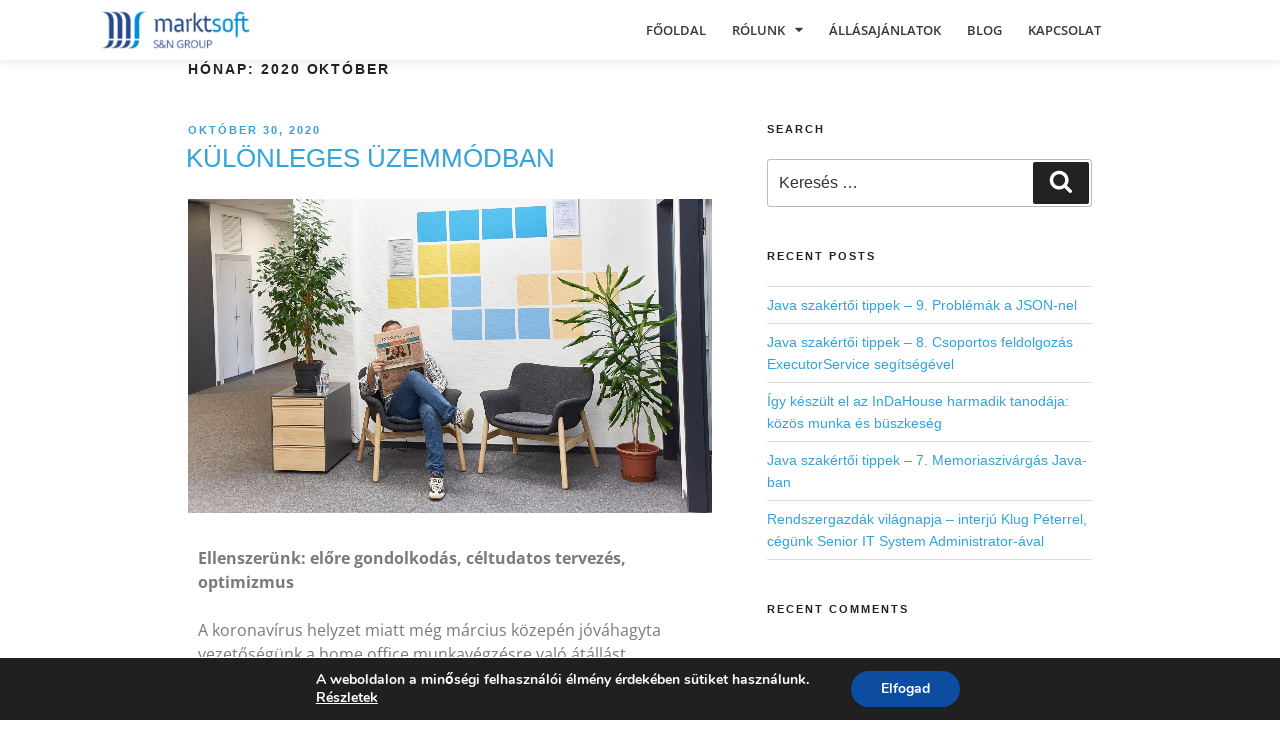

--- FILE ---
content_type: text/html; charset=utf-8
request_url: https://www.google.com/recaptcha/api2/anchor?ar=1&k=6Lcja4IUAAAAAA5Wzuw-d7RG_hWInLaqwElesGKq&co=aHR0cHM6Ly9tYXJrdHNvZnQuaHU6NDQz&hl=en&type=v2_checkbox&v=9TiwnJFHeuIw_s0wSd3fiKfN&theme=light&size=normal&anchor-ms=20000&execute-ms=30000&cb=uoohtbsmloyz
body_size: 48571
content:
<!DOCTYPE HTML><html dir="ltr" lang="en"><head><meta http-equiv="Content-Type" content="text/html; charset=UTF-8">
<meta http-equiv="X-UA-Compatible" content="IE=edge">
<title>reCAPTCHA</title>
<style type="text/css">
/* cyrillic-ext */
@font-face {
  font-family: 'Roboto';
  font-style: normal;
  font-weight: 400;
  font-stretch: 100%;
  src: url(//fonts.gstatic.com/s/roboto/v48/KFO7CnqEu92Fr1ME7kSn66aGLdTylUAMa3GUBHMdazTgWw.woff2) format('woff2');
  unicode-range: U+0460-052F, U+1C80-1C8A, U+20B4, U+2DE0-2DFF, U+A640-A69F, U+FE2E-FE2F;
}
/* cyrillic */
@font-face {
  font-family: 'Roboto';
  font-style: normal;
  font-weight: 400;
  font-stretch: 100%;
  src: url(//fonts.gstatic.com/s/roboto/v48/KFO7CnqEu92Fr1ME7kSn66aGLdTylUAMa3iUBHMdazTgWw.woff2) format('woff2');
  unicode-range: U+0301, U+0400-045F, U+0490-0491, U+04B0-04B1, U+2116;
}
/* greek-ext */
@font-face {
  font-family: 'Roboto';
  font-style: normal;
  font-weight: 400;
  font-stretch: 100%;
  src: url(//fonts.gstatic.com/s/roboto/v48/KFO7CnqEu92Fr1ME7kSn66aGLdTylUAMa3CUBHMdazTgWw.woff2) format('woff2');
  unicode-range: U+1F00-1FFF;
}
/* greek */
@font-face {
  font-family: 'Roboto';
  font-style: normal;
  font-weight: 400;
  font-stretch: 100%;
  src: url(//fonts.gstatic.com/s/roboto/v48/KFO7CnqEu92Fr1ME7kSn66aGLdTylUAMa3-UBHMdazTgWw.woff2) format('woff2');
  unicode-range: U+0370-0377, U+037A-037F, U+0384-038A, U+038C, U+038E-03A1, U+03A3-03FF;
}
/* math */
@font-face {
  font-family: 'Roboto';
  font-style: normal;
  font-weight: 400;
  font-stretch: 100%;
  src: url(//fonts.gstatic.com/s/roboto/v48/KFO7CnqEu92Fr1ME7kSn66aGLdTylUAMawCUBHMdazTgWw.woff2) format('woff2');
  unicode-range: U+0302-0303, U+0305, U+0307-0308, U+0310, U+0312, U+0315, U+031A, U+0326-0327, U+032C, U+032F-0330, U+0332-0333, U+0338, U+033A, U+0346, U+034D, U+0391-03A1, U+03A3-03A9, U+03B1-03C9, U+03D1, U+03D5-03D6, U+03F0-03F1, U+03F4-03F5, U+2016-2017, U+2034-2038, U+203C, U+2040, U+2043, U+2047, U+2050, U+2057, U+205F, U+2070-2071, U+2074-208E, U+2090-209C, U+20D0-20DC, U+20E1, U+20E5-20EF, U+2100-2112, U+2114-2115, U+2117-2121, U+2123-214F, U+2190, U+2192, U+2194-21AE, U+21B0-21E5, U+21F1-21F2, U+21F4-2211, U+2213-2214, U+2216-22FF, U+2308-230B, U+2310, U+2319, U+231C-2321, U+2336-237A, U+237C, U+2395, U+239B-23B7, U+23D0, U+23DC-23E1, U+2474-2475, U+25AF, U+25B3, U+25B7, U+25BD, U+25C1, U+25CA, U+25CC, U+25FB, U+266D-266F, U+27C0-27FF, U+2900-2AFF, U+2B0E-2B11, U+2B30-2B4C, U+2BFE, U+3030, U+FF5B, U+FF5D, U+1D400-1D7FF, U+1EE00-1EEFF;
}
/* symbols */
@font-face {
  font-family: 'Roboto';
  font-style: normal;
  font-weight: 400;
  font-stretch: 100%;
  src: url(//fonts.gstatic.com/s/roboto/v48/KFO7CnqEu92Fr1ME7kSn66aGLdTylUAMaxKUBHMdazTgWw.woff2) format('woff2');
  unicode-range: U+0001-000C, U+000E-001F, U+007F-009F, U+20DD-20E0, U+20E2-20E4, U+2150-218F, U+2190, U+2192, U+2194-2199, U+21AF, U+21E6-21F0, U+21F3, U+2218-2219, U+2299, U+22C4-22C6, U+2300-243F, U+2440-244A, U+2460-24FF, U+25A0-27BF, U+2800-28FF, U+2921-2922, U+2981, U+29BF, U+29EB, U+2B00-2BFF, U+4DC0-4DFF, U+FFF9-FFFB, U+10140-1018E, U+10190-1019C, U+101A0, U+101D0-101FD, U+102E0-102FB, U+10E60-10E7E, U+1D2C0-1D2D3, U+1D2E0-1D37F, U+1F000-1F0FF, U+1F100-1F1AD, U+1F1E6-1F1FF, U+1F30D-1F30F, U+1F315, U+1F31C, U+1F31E, U+1F320-1F32C, U+1F336, U+1F378, U+1F37D, U+1F382, U+1F393-1F39F, U+1F3A7-1F3A8, U+1F3AC-1F3AF, U+1F3C2, U+1F3C4-1F3C6, U+1F3CA-1F3CE, U+1F3D4-1F3E0, U+1F3ED, U+1F3F1-1F3F3, U+1F3F5-1F3F7, U+1F408, U+1F415, U+1F41F, U+1F426, U+1F43F, U+1F441-1F442, U+1F444, U+1F446-1F449, U+1F44C-1F44E, U+1F453, U+1F46A, U+1F47D, U+1F4A3, U+1F4B0, U+1F4B3, U+1F4B9, U+1F4BB, U+1F4BF, U+1F4C8-1F4CB, U+1F4D6, U+1F4DA, U+1F4DF, U+1F4E3-1F4E6, U+1F4EA-1F4ED, U+1F4F7, U+1F4F9-1F4FB, U+1F4FD-1F4FE, U+1F503, U+1F507-1F50B, U+1F50D, U+1F512-1F513, U+1F53E-1F54A, U+1F54F-1F5FA, U+1F610, U+1F650-1F67F, U+1F687, U+1F68D, U+1F691, U+1F694, U+1F698, U+1F6AD, U+1F6B2, U+1F6B9-1F6BA, U+1F6BC, U+1F6C6-1F6CF, U+1F6D3-1F6D7, U+1F6E0-1F6EA, U+1F6F0-1F6F3, U+1F6F7-1F6FC, U+1F700-1F7FF, U+1F800-1F80B, U+1F810-1F847, U+1F850-1F859, U+1F860-1F887, U+1F890-1F8AD, U+1F8B0-1F8BB, U+1F8C0-1F8C1, U+1F900-1F90B, U+1F93B, U+1F946, U+1F984, U+1F996, U+1F9E9, U+1FA00-1FA6F, U+1FA70-1FA7C, U+1FA80-1FA89, U+1FA8F-1FAC6, U+1FACE-1FADC, U+1FADF-1FAE9, U+1FAF0-1FAF8, U+1FB00-1FBFF;
}
/* vietnamese */
@font-face {
  font-family: 'Roboto';
  font-style: normal;
  font-weight: 400;
  font-stretch: 100%;
  src: url(//fonts.gstatic.com/s/roboto/v48/KFO7CnqEu92Fr1ME7kSn66aGLdTylUAMa3OUBHMdazTgWw.woff2) format('woff2');
  unicode-range: U+0102-0103, U+0110-0111, U+0128-0129, U+0168-0169, U+01A0-01A1, U+01AF-01B0, U+0300-0301, U+0303-0304, U+0308-0309, U+0323, U+0329, U+1EA0-1EF9, U+20AB;
}
/* latin-ext */
@font-face {
  font-family: 'Roboto';
  font-style: normal;
  font-weight: 400;
  font-stretch: 100%;
  src: url(//fonts.gstatic.com/s/roboto/v48/KFO7CnqEu92Fr1ME7kSn66aGLdTylUAMa3KUBHMdazTgWw.woff2) format('woff2');
  unicode-range: U+0100-02BA, U+02BD-02C5, U+02C7-02CC, U+02CE-02D7, U+02DD-02FF, U+0304, U+0308, U+0329, U+1D00-1DBF, U+1E00-1E9F, U+1EF2-1EFF, U+2020, U+20A0-20AB, U+20AD-20C0, U+2113, U+2C60-2C7F, U+A720-A7FF;
}
/* latin */
@font-face {
  font-family: 'Roboto';
  font-style: normal;
  font-weight: 400;
  font-stretch: 100%;
  src: url(//fonts.gstatic.com/s/roboto/v48/KFO7CnqEu92Fr1ME7kSn66aGLdTylUAMa3yUBHMdazQ.woff2) format('woff2');
  unicode-range: U+0000-00FF, U+0131, U+0152-0153, U+02BB-02BC, U+02C6, U+02DA, U+02DC, U+0304, U+0308, U+0329, U+2000-206F, U+20AC, U+2122, U+2191, U+2193, U+2212, U+2215, U+FEFF, U+FFFD;
}
/* cyrillic-ext */
@font-face {
  font-family: 'Roboto';
  font-style: normal;
  font-weight: 500;
  font-stretch: 100%;
  src: url(//fonts.gstatic.com/s/roboto/v48/KFO7CnqEu92Fr1ME7kSn66aGLdTylUAMa3GUBHMdazTgWw.woff2) format('woff2');
  unicode-range: U+0460-052F, U+1C80-1C8A, U+20B4, U+2DE0-2DFF, U+A640-A69F, U+FE2E-FE2F;
}
/* cyrillic */
@font-face {
  font-family: 'Roboto';
  font-style: normal;
  font-weight: 500;
  font-stretch: 100%;
  src: url(//fonts.gstatic.com/s/roboto/v48/KFO7CnqEu92Fr1ME7kSn66aGLdTylUAMa3iUBHMdazTgWw.woff2) format('woff2');
  unicode-range: U+0301, U+0400-045F, U+0490-0491, U+04B0-04B1, U+2116;
}
/* greek-ext */
@font-face {
  font-family: 'Roboto';
  font-style: normal;
  font-weight: 500;
  font-stretch: 100%;
  src: url(//fonts.gstatic.com/s/roboto/v48/KFO7CnqEu92Fr1ME7kSn66aGLdTylUAMa3CUBHMdazTgWw.woff2) format('woff2');
  unicode-range: U+1F00-1FFF;
}
/* greek */
@font-face {
  font-family: 'Roboto';
  font-style: normal;
  font-weight: 500;
  font-stretch: 100%;
  src: url(//fonts.gstatic.com/s/roboto/v48/KFO7CnqEu92Fr1ME7kSn66aGLdTylUAMa3-UBHMdazTgWw.woff2) format('woff2');
  unicode-range: U+0370-0377, U+037A-037F, U+0384-038A, U+038C, U+038E-03A1, U+03A3-03FF;
}
/* math */
@font-face {
  font-family: 'Roboto';
  font-style: normal;
  font-weight: 500;
  font-stretch: 100%;
  src: url(//fonts.gstatic.com/s/roboto/v48/KFO7CnqEu92Fr1ME7kSn66aGLdTylUAMawCUBHMdazTgWw.woff2) format('woff2');
  unicode-range: U+0302-0303, U+0305, U+0307-0308, U+0310, U+0312, U+0315, U+031A, U+0326-0327, U+032C, U+032F-0330, U+0332-0333, U+0338, U+033A, U+0346, U+034D, U+0391-03A1, U+03A3-03A9, U+03B1-03C9, U+03D1, U+03D5-03D6, U+03F0-03F1, U+03F4-03F5, U+2016-2017, U+2034-2038, U+203C, U+2040, U+2043, U+2047, U+2050, U+2057, U+205F, U+2070-2071, U+2074-208E, U+2090-209C, U+20D0-20DC, U+20E1, U+20E5-20EF, U+2100-2112, U+2114-2115, U+2117-2121, U+2123-214F, U+2190, U+2192, U+2194-21AE, U+21B0-21E5, U+21F1-21F2, U+21F4-2211, U+2213-2214, U+2216-22FF, U+2308-230B, U+2310, U+2319, U+231C-2321, U+2336-237A, U+237C, U+2395, U+239B-23B7, U+23D0, U+23DC-23E1, U+2474-2475, U+25AF, U+25B3, U+25B7, U+25BD, U+25C1, U+25CA, U+25CC, U+25FB, U+266D-266F, U+27C0-27FF, U+2900-2AFF, U+2B0E-2B11, U+2B30-2B4C, U+2BFE, U+3030, U+FF5B, U+FF5D, U+1D400-1D7FF, U+1EE00-1EEFF;
}
/* symbols */
@font-face {
  font-family: 'Roboto';
  font-style: normal;
  font-weight: 500;
  font-stretch: 100%;
  src: url(//fonts.gstatic.com/s/roboto/v48/KFO7CnqEu92Fr1ME7kSn66aGLdTylUAMaxKUBHMdazTgWw.woff2) format('woff2');
  unicode-range: U+0001-000C, U+000E-001F, U+007F-009F, U+20DD-20E0, U+20E2-20E4, U+2150-218F, U+2190, U+2192, U+2194-2199, U+21AF, U+21E6-21F0, U+21F3, U+2218-2219, U+2299, U+22C4-22C6, U+2300-243F, U+2440-244A, U+2460-24FF, U+25A0-27BF, U+2800-28FF, U+2921-2922, U+2981, U+29BF, U+29EB, U+2B00-2BFF, U+4DC0-4DFF, U+FFF9-FFFB, U+10140-1018E, U+10190-1019C, U+101A0, U+101D0-101FD, U+102E0-102FB, U+10E60-10E7E, U+1D2C0-1D2D3, U+1D2E0-1D37F, U+1F000-1F0FF, U+1F100-1F1AD, U+1F1E6-1F1FF, U+1F30D-1F30F, U+1F315, U+1F31C, U+1F31E, U+1F320-1F32C, U+1F336, U+1F378, U+1F37D, U+1F382, U+1F393-1F39F, U+1F3A7-1F3A8, U+1F3AC-1F3AF, U+1F3C2, U+1F3C4-1F3C6, U+1F3CA-1F3CE, U+1F3D4-1F3E0, U+1F3ED, U+1F3F1-1F3F3, U+1F3F5-1F3F7, U+1F408, U+1F415, U+1F41F, U+1F426, U+1F43F, U+1F441-1F442, U+1F444, U+1F446-1F449, U+1F44C-1F44E, U+1F453, U+1F46A, U+1F47D, U+1F4A3, U+1F4B0, U+1F4B3, U+1F4B9, U+1F4BB, U+1F4BF, U+1F4C8-1F4CB, U+1F4D6, U+1F4DA, U+1F4DF, U+1F4E3-1F4E6, U+1F4EA-1F4ED, U+1F4F7, U+1F4F9-1F4FB, U+1F4FD-1F4FE, U+1F503, U+1F507-1F50B, U+1F50D, U+1F512-1F513, U+1F53E-1F54A, U+1F54F-1F5FA, U+1F610, U+1F650-1F67F, U+1F687, U+1F68D, U+1F691, U+1F694, U+1F698, U+1F6AD, U+1F6B2, U+1F6B9-1F6BA, U+1F6BC, U+1F6C6-1F6CF, U+1F6D3-1F6D7, U+1F6E0-1F6EA, U+1F6F0-1F6F3, U+1F6F7-1F6FC, U+1F700-1F7FF, U+1F800-1F80B, U+1F810-1F847, U+1F850-1F859, U+1F860-1F887, U+1F890-1F8AD, U+1F8B0-1F8BB, U+1F8C0-1F8C1, U+1F900-1F90B, U+1F93B, U+1F946, U+1F984, U+1F996, U+1F9E9, U+1FA00-1FA6F, U+1FA70-1FA7C, U+1FA80-1FA89, U+1FA8F-1FAC6, U+1FACE-1FADC, U+1FADF-1FAE9, U+1FAF0-1FAF8, U+1FB00-1FBFF;
}
/* vietnamese */
@font-face {
  font-family: 'Roboto';
  font-style: normal;
  font-weight: 500;
  font-stretch: 100%;
  src: url(//fonts.gstatic.com/s/roboto/v48/KFO7CnqEu92Fr1ME7kSn66aGLdTylUAMa3OUBHMdazTgWw.woff2) format('woff2');
  unicode-range: U+0102-0103, U+0110-0111, U+0128-0129, U+0168-0169, U+01A0-01A1, U+01AF-01B0, U+0300-0301, U+0303-0304, U+0308-0309, U+0323, U+0329, U+1EA0-1EF9, U+20AB;
}
/* latin-ext */
@font-face {
  font-family: 'Roboto';
  font-style: normal;
  font-weight: 500;
  font-stretch: 100%;
  src: url(//fonts.gstatic.com/s/roboto/v48/KFO7CnqEu92Fr1ME7kSn66aGLdTylUAMa3KUBHMdazTgWw.woff2) format('woff2');
  unicode-range: U+0100-02BA, U+02BD-02C5, U+02C7-02CC, U+02CE-02D7, U+02DD-02FF, U+0304, U+0308, U+0329, U+1D00-1DBF, U+1E00-1E9F, U+1EF2-1EFF, U+2020, U+20A0-20AB, U+20AD-20C0, U+2113, U+2C60-2C7F, U+A720-A7FF;
}
/* latin */
@font-face {
  font-family: 'Roboto';
  font-style: normal;
  font-weight: 500;
  font-stretch: 100%;
  src: url(//fonts.gstatic.com/s/roboto/v48/KFO7CnqEu92Fr1ME7kSn66aGLdTylUAMa3yUBHMdazQ.woff2) format('woff2');
  unicode-range: U+0000-00FF, U+0131, U+0152-0153, U+02BB-02BC, U+02C6, U+02DA, U+02DC, U+0304, U+0308, U+0329, U+2000-206F, U+20AC, U+2122, U+2191, U+2193, U+2212, U+2215, U+FEFF, U+FFFD;
}
/* cyrillic-ext */
@font-face {
  font-family: 'Roboto';
  font-style: normal;
  font-weight: 900;
  font-stretch: 100%;
  src: url(//fonts.gstatic.com/s/roboto/v48/KFO7CnqEu92Fr1ME7kSn66aGLdTylUAMa3GUBHMdazTgWw.woff2) format('woff2');
  unicode-range: U+0460-052F, U+1C80-1C8A, U+20B4, U+2DE0-2DFF, U+A640-A69F, U+FE2E-FE2F;
}
/* cyrillic */
@font-face {
  font-family: 'Roboto';
  font-style: normal;
  font-weight: 900;
  font-stretch: 100%;
  src: url(//fonts.gstatic.com/s/roboto/v48/KFO7CnqEu92Fr1ME7kSn66aGLdTylUAMa3iUBHMdazTgWw.woff2) format('woff2');
  unicode-range: U+0301, U+0400-045F, U+0490-0491, U+04B0-04B1, U+2116;
}
/* greek-ext */
@font-face {
  font-family: 'Roboto';
  font-style: normal;
  font-weight: 900;
  font-stretch: 100%;
  src: url(//fonts.gstatic.com/s/roboto/v48/KFO7CnqEu92Fr1ME7kSn66aGLdTylUAMa3CUBHMdazTgWw.woff2) format('woff2');
  unicode-range: U+1F00-1FFF;
}
/* greek */
@font-face {
  font-family: 'Roboto';
  font-style: normal;
  font-weight: 900;
  font-stretch: 100%;
  src: url(//fonts.gstatic.com/s/roboto/v48/KFO7CnqEu92Fr1ME7kSn66aGLdTylUAMa3-UBHMdazTgWw.woff2) format('woff2');
  unicode-range: U+0370-0377, U+037A-037F, U+0384-038A, U+038C, U+038E-03A1, U+03A3-03FF;
}
/* math */
@font-face {
  font-family: 'Roboto';
  font-style: normal;
  font-weight: 900;
  font-stretch: 100%;
  src: url(//fonts.gstatic.com/s/roboto/v48/KFO7CnqEu92Fr1ME7kSn66aGLdTylUAMawCUBHMdazTgWw.woff2) format('woff2');
  unicode-range: U+0302-0303, U+0305, U+0307-0308, U+0310, U+0312, U+0315, U+031A, U+0326-0327, U+032C, U+032F-0330, U+0332-0333, U+0338, U+033A, U+0346, U+034D, U+0391-03A1, U+03A3-03A9, U+03B1-03C9, U+03D1, U+03D5-03D6, U+03F0-03F1, U+03F4-03F5, U+2016-2017, U+2034-2038, U+203C, U+2040, U+2043, U+2047, U+2050, U+2057, U+205F, U+2070-2071, U+2074-208E, U+2090-209C, U+20D0-20DC, U+20E1, U+20E5-20EF, U+2100-2112, U+2114-2115, U+2117-2121, U+2123-214F, U+2190, U+2192, U+2194-21AE, U+21B0-21E5, U+21F1-21F2, U+21F4-2211, U+2213-2214, U+2216-22FF, U+2308-230B, U+2310, U+2319, U+231C-2321, U+2336-237A, U+237C, U+2395, U+239B-23B7, U+23D0, U+23DC-23E1, U+2474-2475, U+25AF, U+25B3, U+25B7, U+25BD, U+25C1, U+25CA, U+25CC, U+25FB, U+266D-266F, U+27C0-27FF, U+2900-2AFF, U+2B0E-2B11, U+2B30-2B4C, U+2BFE, U+3030, U+FF5B, U+FF5D, U+1D400-1D7FF, U+1EE00-1EEFF;
}
/* symbols */
@font-face {
  font-family: 'Roboto';
  font-style: normal;
  font-weight: 900;
  font-stretch: 100%;
  src: url(//fonts.gstatic.com/s/roboto/v48/KFO7CnqEu92Fr1ME7kSn66aGLdTylUAMaxKUBHMdazTgWw.woff2) format('woff2');
  unicode-range: U+0001-000C, U+000E-001F, U+007F-009F, U+20DD-20E0, U+20E2-20E4, U+2150-218F, U+2190, U+2192, U+2194-2199, U+21AF, U+21E6-21F0, U+21F3, U+2218-2219, U+2299, U+22C4-22C6, U+2300-243F, U+2440-244A, U+2460-24FF, U+25A0-27BF, U+2800-28FF, U+2921-2922, U+2981, U+29BF, U+29EB, U+2B00-2BFF, U+4DC0-4DFF, U+FFF9-FFFB, U+10140-1018E, U+10190-1019C, U+101A0, U+101D0-101FD, U+102E0-102FB, U+10E60-10E7E, U+1D2C0-1D2D3, U+1D2E0-1D37F, U+1F000-1F0FF, U+1F100-1F1AD, U+1F1E6-1F1FF, U+1F30D-1F30F, U+1F315, U+1F31C, U+1F31E, U+1F320-1F32C, U+1F336, U+1F378, U+1F37D, U+1F382, U+1F393-1F39F, U+1F3A7-1F3A8, U+1F3AC-1F3AF, U+1F3C2, U+1F3C4-1F3C6, U+1F3CA-1F3CE, U+1F3D4-1F3E0, U+1F3ED, U+1F3F1-1F3F3, U+1F3F5-1F3F7, U+1F408, U+1F415, U+1F41F, U+1F426, U+1F43F, U+1F441-1F442, U+1F444, U+1F446-1F449, U+1F44C-1F44E, U+1F453, U+1F46A, U+1F47D, U+1F4A3, U+1F4B0, U+1F4B3, U+1F4B9, U+1F4BB, U+1F4BF, U+1F4C8-1F4CB, U+1F4D6, U+1F4DA, U+1F4DF, U+1F4E3-1F4E6, U+1F4EA-1F4ED, U+1F4F7, U+1F4F9-1F4FB, U+1F4FD-1F4FE, U+1F503, U+1F507-1F50B, U+1F50D, U+1F512-1F513, U+1F53E-1F54A, U+1F54F-1F5FA, U+1F610, U+1F650-1F67F, U+1F687, U+1F68D, U+1F691, U+1F694, U+1F698, U+1F6AD, U+1F6B2, U+1F6B9-1F6BA, U+1F6BC, U+1F6C6-1F6CF, U+1F6D3-1F6D7, U+1F6E0-1F6EA, U+1F6F0-1F6F3, U+1F6F7-1F6FC, U+1F700-1F7FF, U+1F800-1F80B, U+1F810-1F847, U+1F850-1F859, U+1F860-1F887, U+1F890-1F8AD, U+1F8B0-1F8BB, U+1F8C0-1F8C1, U+1F900-1F90B, U+1F93B, U+1F946, U+1F984, U+1F996, U+1F9E9, U+1FA00-1FA6F, U+1FA70-1FA7C, U+1FA80-1FA89, U+1FA8F-1FAC6, U+1FACE-1FADC, U+1FADF-1FAE9, U+1FAF0-1FAF8, U+1FB00-1FBFF;
}
/* vietnamese */
@font-face {
  font-family: 'Roboto';
  font-style: normal;
  font-weight: 900;
  font-stretch: 100%;
  src: url(//fonts.gstatic.com/s/roboto/v48/KFO7CnqEu92Fr1ME7kSn66aGLdTylUAMa3OUBHMdazTgWw.woff2) format('woff2');
  unicode-range: U+0102-0103, U+0110-0111, U+0128-0129, U+0168-0169, U+01A0-01A1, U+01AF-01B0, U+0300-0301, U+0303-0304, U+0308-0309, U+0323, U+0329, U+1EA0-1EF9, U+20AB;
}
/* latin-ext */
@font-face {
  font-family: 'Roboto';
  font-style: normal;
  font-weight: 900;
  font-stretch: 100%;
  src: url(//fonts.gstatic.com/s/roboto/v48/KFO7CnqEu92Fr1ME7kSn66aGLdTylUAMa3KUBHMdazTgWw.woff2) format('woff2');
  unicode-range: U+0100-02BA, U+02BD-02C5, U+02C7-02CC, U+02CE-02D7, U+02DD-02FF, U+0304, U+0308, U+0329, U+1D00-1DBF, U+1E00-1E9F, U+1EF2-1EFF, U+2020, U+20A0-20AB, U+20AD-20C0, U+2113, U+2C60-2C7F, U+A720-A7FF;
}
/* latin */
@font-face {
  font-family: 'Roboto';
  font-style: normal;
  font-weight: 900;
  font-stretch: 100%;
  src: url(//fonts.gstatic.com/s/roboto/v48/KFO7CnqEu92Fr1ME7kSn66aGLdTylUAMa3yUBHMdazQ.woff2) format('woff2');
  unicode-range: U+0000-00FF, U+0131, U+0152-0153, U+02BB-02BC, U+02C6, U+02DA, U+02DC, U+0304, U+0308, U+0329, U+2000-206F, U+20AC, U+2122, U+2191, U+2193, U+2212, U+2215, U+FEFF, U+FFFD;
}

</style>
<link rel="stylesheet" type="text/css" href="https://www.gstatic.com/recaptcha/releases/9TiwnJFHeuIw_s0wSd3fiKfN/styles__ltr.css">
<script nonce="I5hxVMmdQHjCXL0jvGD0aQ" type="text/javascript">window['__recaptcha_api'] = 'https://www.google.com/recaptcha/api2/';</script>
<script type="text/javascript" src="https://www.gstatic.com/recaptcha/releases/9TiwnJFHeuIw_s0wSd3fiKfN/recaptcha__en.js" nonce="I5hxVMmdQHjCXL0jvGD0aQ">
      
    </script></head>
<body><div id="rc-anchor-alert" class="rc-anchor-alert"></div>
<input type="hidden" id="recaptcha-token" value="[base64]">
<script type="text/javascript" nonce="I5hxVMmdQHjCXL0jvGD0aQ">
      recaptcha.anchor.Main.init("[\x22ainput\x22,[\x22bgdata\x22,\x22\x22,\[base64]/[base64]/[base64]/[base64]/[base64]/[base64]/[base64]/[base64]/[base64]/[base64]\\u003d\x22,\[base64]\\u003d\\u003d\x22,\x22wpbDnsK7wpXDksKAwrXCl11INxzClsOufcKmAEl3woJawr/ChMKZw7jDmSzCksK6woPDhwtrO1MBFFLCoUPDu8OIw51swrofE8KdwoPCmcOAw4sqw4FBw448woZkwqxcC8OgCMKHJ8OOXcKiw6MrHMO1asOLwq3DrzzCjMOZBXDCscOgw793wptuYUlMXRrDvHtDwr3CncOSdVc/wpfCkBfDmjwdTsKLQ09RWCUQEsKqZUdcPsOFIMOQWlzDj8OxQ2HDmMK9wq5NdXDCl8K8wrjDknXDt23DhlxOw7fCk8KAMsOKY8KyYU3DoMORfsOHwpDCpgrCqRNuwqLCvsKhw4XChWPDvj3DhsOQHsKcBUJKJ8KPw4XDu8KOwoU5w7jDocOidsOhw7Bwwow8Wz/DhcKgw7whXxBHwoJSDgjCqy7CrC3ChBlfw7oNXsKKwrPDohp1wrF0OVzDlTrCl8KGN1Fzw4E3VMKhwqUkRMKRw6goB13CjErDvBBHwo3DqMKow4oYw4d9EAXDrMOTw6XDiRM4wqrCuj/DkcORMGdSw5ZlMsOAw6VJFMOCYsKRRsKvwo/CqcK5wr0CPsKQw7sHGQXCmxgnJHvDjhdVa8KnNMOyNhIlw4hXwoPDhMOBS8OXw4LDjcOEYMO/b8O8ZsKBwqnDmE3DsgYNYRE8wpvCt8KhNcKvw7bCr8K3Nm0fVVNGAMOYQ23DmMOuJFnCt3QnUsKswqjDqMO5w5pRdcKDJ8KCwoUtw4gjaw3CjsO2w57CiMKybz4yw7Q2w5DClMKgcsKqM8ORccKLHMKvM3YxwrstVXMTFj7Cs3hlw5zDow1Vwq9nFSZ6Z8OQGMKEwow/GcK8BTUjwrsJVcO1w40heMO1w5l0w7s0CBDDk8O+w7JDG8Kkw7p8U8OJSxjCt1XCqlLCsBrCjgrCgTtrQcOXbcOow7Q9ORg0JMKkwrjCkgwrU8KQw6V0DcKOHcOFwp4Swoc9wqQ6w4fDt0TCgsOteMKCMsOcBi/DksK7wqRdDnzDg35bw7dUw4LDmWEBw6IEa1VOT0PClyAtP8KTJMKYw5JqQ8Opw7/CgMOIwow5IwbClcKCw4rDncKLc8K4CwJwLmMRwpAZw7ccw6ViwrzCujXCvMKfw488wqZ0O8OpKw3Cjh1MwrrCiMOswo3CgRTCp0UQS8KNYMKMGsOJd8KROE/CngcOEys+W3bDjhtTwozCjsOkeMK5w6oAQMO8NsKpKMKNTlhXUSRPBD/DsHICwr5pw6vDiGFqf8Kdw63DpcOBJMKcw4xBOE8XOcOpwoHChBrDsQrClMOmQU1Rwqojwoh3ecKXTi7ChsOow7DCgSXCnVRkw4fDqVfDlSrCpBtRwr/DucO2wrkIw4YhecKGD17Cq8KOIcOFwo3Dpzckwp/[base64]/MkR+w60fwqEKYcOxGhwcZ8K6I3zCkGANUsOuw4s0w5TCmsOrU8KgwrHDs8K9wrcVNRHCm8KawrbCkn/CkF4+wqEuw6JXw7zDq1rCisOtMcKzw6QyUMKBXcKSwp9QBcOww4Ztw4vDv8KKw4TCiijCj3RAeMO8wrFqGzvCusKvJsKIRsOMeTk4LlHCm8O5bgY1SsOKZMOlw6hXMVzDhnUjOmFvwqB/w6wFacKSV8Ozw5vDsgrCh0Iudk7DhC3DisK0IcOreVg/w6EpcxHCjFJswq0ow7vCrcKcNUnClW3DvcKAVcKeMsK1w7ozR8KLe8KNKhDDlCV3csOVwpHCnHElw6XDsMKJVMKuCsOfQktTwoppw7NtwpQ1CjFYc1LCp3fCosO6Uzw4w4/DqcKzw7PCmjMJw5dowpfCswrDqy9TwpzCssOdVcOXOsKYwodaM8KJw44IwrnCicO1XF4/JsO/FMKzw4HDg14Fw4pjw6vClkTChntoVcOtw5RhwoIhRQDCp8OCWFnCoiRvZ8KFCU/Dq37CuVnDkwVQFMKSKcOvw5vDvMKjw5/DjsOwQcKJw43CukHDnCPDsnZLwp5LwpN6wphtfsK6w7XDg8KSI8KUw7rDmSbDlsKSVsOjwrLCgsOxw4LCpsOHw6dywr52w4U9bjXCnSrDsHEWXcKhDsKZR8KDw6DDlBhAw4lVJDrCkQYdw6cFD0DDpMK5woDCo8Kww4/DnBNvw4zCk8OpLsOkw79Qw44xH8KAw7paEsKSwqjDpnLCgsKSw7zCvAEYL8K5wr5iBzDDpsKrBGrDlMOzNX9JXQ/[base64]/DkcKhVcO0Sxo4CsOgwqwmwrTCmmrCiMObVMKCBCTDtsK6I8Kiw6oWTCg1DEBYdsOmV0fCmsOmQMOcw6bDscOKF8Ojw7hhw5XDnsKHw4oZw6crJ8OtGyx8w6R7QsOsw6NwwoMSw6jDuMKCwpbCtzPCocK/bcK2EHV3V39qSMOteMOgw5h/[base64]/[base64]/Ct8KkacK2K2RUOMKEFMO1wr7Cu1zChsONNsKybQrCnMK+wpvDscK5CiDCj8OqfsKwwrZMwrfDrMO6wr7CvMKXUCzDn1LCg8Kxwq8dwobCgMOyNggXU2pmwonDvkRceXPCn2Uww4jDjcKUw6ZAVsOqw4BWwo94wpoFUAvCgMK1wpUqd8KUwq4/QsKZw6BXwqfCkDxKEMKowoXCqMO/w7BZw6jDoTbClFddEwwfY0/DusKPw5JEUG0Zw6vDjMKyw5rCvHnCqcO3RWEdwrbDn20BRMKqwr/DncOob8OAK8OowqrDm2lzM3fDqxjDjcO1wprDm0HDlsOtBDXDlsKuw48iHVXCqGnDpSXDmzTCrD8BwrLDoGBxMz8LZcOseBo6BAPDi8KvHHMIbMOpLsOJwp0hw5NJR8KlZEcHwrHClcKNCxXDqcK6dcKow7B1woAxYg1/worCkjfCowF2w5hcw7UxAsO3wp1sTg/[base64]/MB9kMsKhRwzDkMOIw73DhMK6wp9Gw7hrw6vCqW3Cn3lTQMK/[base64]/DlMOXw4XDnHPCvcKew44LS8OmHRzCicOKVWBxwpTCtnTCgcK9DcKtW1FyFjXDksOBw53DhULDpz/Ck8OgwpEcDsOCwoXCtH/CtQwNw7lHDcKrw6XCl8K7w47CvsONSSDDlsOAExHCvjdiRcO/w4IrL1tDISEZw6tLw71BYX48w6/DtcO4ay7CjCgYUcOnQXTDm8KHTsO1woYVGFvDqsKVIA/DpsKsOBh6JsOdScKEXsOvwojCv8Ohw6ssdcOoJMKXw50PbhDDjcKoQQHCrThKw6Urw74ASybCqxgnw4dVQTXCjAnCqcOowoAcw4JdCcKkCsKKWcOyTMOfw4HDicOewobCuW5Cw7EYBGV3TzEULcKAYcKkcsKkUMO2IwI6wqBDw4LCiMOdNcObUMOxwqd/GMOKwosjw6DCn8OAw7p2w6gWwo7DqUUxWw/DpcOPXcKIwpzCo8KaDcKcJcOQa1nCssKXw6XCkEpjwpLDg8OuBcKAw4xtNsKww7fDpxFSO3crwoIFd2HDnWlCw73Cq8KhwpA3worDmMOSw4jCvcKcCkvCt2nChFzDgMKlw75gNsKbWsO6wq9MFSnCqU7CpFcwwpx7FzvCmsK/[base64]/DrQg8w6MTw4LCihBDAMOiw5HCjsObwonDhcKowr9jJcKuwoUBw7TDmhp7UUQkD8OSwqrDqsOLwp3Cl8OONy4bflUYVsKcwpJ4wrJawrrDp8Oww5jCrWp9w59qwrvDhcOFw5bCvcKQJxYMwrUUDTgxwr/Drzh6wpxVwpjCgcKywqdSPnQ3SMO7w697wqhISjFTZ8O2w61TT2EiaTTCiGvDkSQcw43CiGTDu8OoY0hKf8K4wovCgibCnSo3E17DocO9wpMxwp90ZsKgwoTCjMOawonDn8Kcw6/CvsOnAsKCwp3CoXLDv8Krwp8CJsO2JlB2woDCrcOKw4nCoiDDn2VMw53DkVUHw55lw7/CkcOObAjCuMOrw4RLw53Co0ECQTbCi2vCs8KHw6jCo8KdOMKPw6VIOMOuw7DDi8OQdA7DlH3CvmoQwr/CgALCncO+LmodDW/DksKBSsKSIR/CgD7Du8O2wpkSw7jCtBXDtXh7wrHDmWXCsBrDq8Ohd8Khwq7DslcQJkXDokNFBMOrTsOaVQg0I0/DhGElNkbCgzEPw4BQwrDDtMO8ecO/w4PCjsKGwrTDoSV8DsO1Y23CrF01w7bCu8OlVXkUV8KvwpQWw4IHDCfCkcK9fcKjF17CgEzDosKCw6RILm8sXkp3w7RdwqVvwr7DqcKaw5/[base64]/CoHvChsOkehI+V8KNVRHDuBrCkkfCtMOaN8K3ahfDq8KXTyfChsOBDsOSbFvCi0XDpiTDjExifsKTwqxjw6rCssOmw4fDhnfDs1R2Pil/EWh+f8KsJx5Tw5PDlMKKFWU5L8OrMA5OwrPDsMOsw6Jsw6zDgmDDt2bCtcK/H23Dpn8LPTFbCEYRw6BXw4nCgE3DusOOwrXCqAw8wqjCphwSw4rCuHYnBhjDq0XDhcKIwqY1w6bCnsOPw4HDjMKtw514R3I3I8K2NXxuwo3CncOXBsOkJ8OSOsOrw63Cvgk+I8OkLsOTwqp5w5/ChwPDsSjDqsK4wpjDmEtlZsKvTmYtEw7DkMKGwqAEw5/DicKmKAjDtlQ3IcKLw7New4VswrBgwo3CosK6Y3vDtcO7wrbCm2XCt8KKRcOCwplow7fDhnTDrMKUKsK5ZVVET8K9wonDmWtzQMK/[base64]/DucKww4dNwqdyN8KhfWzDunrCn8KPw7ZqXmTDksOBwoEsX8OFwpfDhMKTQsOlwonClyInwrTDqBp2ZsOpw4rCqsOYD8OIKsObw4IoQ8Kvw6YCQMOawrXDrxHCv8Kcdn3CusKGA8KjF8OIwo3Dp8OnVX/DvcOlwr/DtMOsSMKaw7bDusKZw4RkwosuLBUWw6tbSFcSXDrChFHDj8OzO8K/esOYw7M3IcOnGMK+woAXwq/CsMOhw6rCqy7DtcOlbsKGSR1ufT/[base64]/wrXCocKew57Dog9cfERAw5J7wqPCi8KTwptUS8ObwoLDhVxswozClwbDhjfDtMKNw68Dwo5jW1J+wo5pOsOMwo1zbnvCqg/Ci2tnw5ROwohmDRTDuBDDh8KIwp57ccOnwrDCpcK4ciYZw49Nbhhgw4UVPsOTw6F2wp1swqEoUMOYE8Kvwr54cT5QAk7CrDhMCGnDtsKVKMK4PsOPAsKdHV1Ow4IbUzvDqVrCtMOIw6/DpsODw6hJEhHDnsOnJlrDtyBHf3oPI8ODMMKXcMK9w7rClT3DvsO7w5HDpAQzNSZYw4jCqcKUDsOVQsK/w6IVwq3Co8KyK8KXwpEiwoPDgisWEB9sw47DjlEoIsOBw6MNwobDu8O/cxFxIcKgCSjCrFzDgsOuCMKcGQbCpsOUwrXClhjCssOhTTM4w7lbGx/CvCIPw6VcJcKbw5U/FcKhACTCnzgbwoIgw7vCmD9qw50NIMOHbUfCmhbCsml2C0xVwqFwwp/Cl2xLwoRGw4BtWjTCj8OkEsOWwojCtWg1IS9qDgPDnsOxwq/[base64]/[base64]/w7nDj8Ktw7FEwprCljgVw6nCpSXCicOTw5Mjw6MuYsOfPAVbwoXCmzPCp3LDl1rDo37DusKeMnsHwrMYw6XCrxrDkMOUw48Iw5ZJMcO5wp/[base64]/w53CucOcwr01ZcKwwrdZSys0wowDwqYQNsKlwpPDrx/DkcK7w6vCtMOXFlRtwo4dwp/DrMKswqdsKsK/[base64]/DlVN5MMKuLMKrEMKfXx53O8KLasKZw6AyUyDDszvCjcKFZS5cKQsVwrMnH8KNw6Fow4DCjW9xw6/DlQ7CuMORw4jDuSbDkxbDhkdxwoDDjRctQsO2FVzCiCfCq8KEw55mIzVOw64CJcOWesKUJGdPGyrCnl/CosKjAcKmDMOZXDfCq8KHZ8KZQmvClgfCs8KMNMOPwqLDqGQRah5sw4DDq8KiwpXDs8O2w4PDgsKwfXwpwrnDnm/CkMO0wrRyFnTCjcOXEwFlwo/Cp8KKw6cnw77CjSwXw5IAwod1dHrCjgBZw4HDu8OyC8O5w7dCPCh9PRvDkcKSEE7CqsO6Hk14wqHCgXgMw6nDgsOJW8O/wo7CtsKwfFYsDsOHw6QqecOlZEArF8Opw7vCgcOjw5DCscKqHcOHwoMkMcOkwpfCsjbDhsO6RkfDvBpbwotbwrvCvsOCwqZ4X0fCrMOXFDgpO3BJw43DhWtLw7TCtsODesOjF35Zwp8aBcKVw6TCkcOOwp/ChMOlSXR4BjBtf2EEwpbDuVgGUMOSwoQnwptNY8OTPcKxIsKBw5vDsMKjdcOqwprCv8Ozw6c8w495w4grUsKPTgBwwp7DoMO0wrTDm8Oowq/[base64]/Dh8KUw63DjnNPMMKKw6fCucKGBkV6w4HCtm9Mw4HDq0BPw5rDhMOJBHjDo1fCocK/Gm1gw6PCiMOrw7kNwpbCqsOUwqZDw4LCnsKECkBabyJhJsK/wqrDhGY8w6IQE0/[base64]/wpDCjMKYwrPCoRN2w4pYw7/Ct8K3w6kYR8Ktw6/[base64]/DvVRdacK8wrTDpsKqwpBBw6ptwqzDg8K+wpbCv8OpGsK9w5DDtMOUwpwJThfCicOsw5nDvcODbkjDqcOZwr3DvMKVJUrDjUc+wrRJOsKKwoHDsxpVw50PUMOPS1oBH3FuwoDDhB0ADsOKccK8KHUOY09jD8Orw4vCqsKEaMKqBy5oAHHDvjEXchHCjMKTwpDCh3vDtn/CqcOTwrnCpQXDqB3CusOWGsK6JMKiwp3CqMO8N8K9ZMOFw7vCqyPCmWXCrlo0w6jDjcOtLlRcwq3DikNCw68hwrZnwqluB3YxwrJUwp1nSQRtdk7DsXXDhMOQVjZqwqUnUQrCvC8rWcKkAsOrw7rCoA7CvcKzwqnCmcOnV8OOfxbCugFaw7XDvW/DuMOjw4ATw5fDqMK9P1rDvhU2wqnCsS57XjLDjcOkwosgw4/DhQdmHMKxw5xEwo3DhcK8w6fDvVwiw6nCrcOjwpFlwqEBBMOCw5vClMK4HsO/FcKZw77CosKlwqxSw5vCjMKcwotyecK9YMOxNsOPw6fCj1vCrMOeKizDslbCj083wqzCk8KvA8OVwqARwqE+F3YSwrAbK8K6w6guNS0Hw4Izwp/[base64]/Cnx4ifsOTMMOTwpQkw4fDoi12wqvCjcK/[base64]/[base64]/[base64]/w6LDgcKSOcOFTDrDkH1dwoRwGEzCgMOPw5BFVTJaBsOCw4oIPMKtBMKHw49ww5oCOxTCg1UEw5PCgMKfCk1/w5UCwqkIasKxwqPClHTDqcOHecO+wrfDsipsCDfDnMOzw7DCiU3DjXcUw7xnAnHCp8Ovwp5lQcOafcKfAwRVw6/Dvwcbwr1ZIXzDn8OaKFBmwo1hw77DoMORw7MDwpPCg8KZQMOmwplVZwJ/[base64]/CnsKmaAhpw5tYTsKOw5DDqcOMXMOtbMK/wqDDtsK8clRAwpw3PcONQMKDw7fDjnrCucK7w5PCiC06ScOuHizCvjwcw4VAVzUOwq3CpVAawqzChsO9w5URBMK/wqHDh8KrGMOSwpLDkMOlwrjDhxrCjH9WaGHDosK4JVttw7rDhcKowr9Lw4TDnMOIwozCq3ZSdUs1w7gYwr7Ckwx7w48ww48Tw63DjsOufMKVfMO/wpTDrsKYwpvCqEFiw7HClcOUWBggacKEImfDhxzCox3CrMKgesKww5/DpMOcXUrCpcKlw64gIMKSw6jCjFvCqcKhJn7DlmfCvirDmE/DocOuw5hRw6LCohvClXdAwqgdw7ZVK8KbWsKcw7BUwoRhwrTDlX3Crm5Rw4vDoSTDkHzDuCgqwrLDmsKUw5xpdy3DvkHCosOhw5Ibw7jDscKfwqjCsVvDpcOowrzDqsOIwqk3VRXCu3TCu10aNR/Dh2Qhwo4Zw4vCqyHDikTCrsOtwr7Cg3sCwqzCk8KIwpUXZMO7wpJ0EUXCg3EabMOOw5IhwrvDscKmwprDu8K1FTjDhcOgwrjCkkXCu8KpGsKbwpvCpMKqw4zDtE0Ha8OjTEwsw4hmwpxOwowGw5RIw5vDnmA+VsOhwoJywoVaN2FQwpnDoj7CvsK4w6/Cu2PDnMKswr/CrMOPCVYQIEYQb00ZYMOxw6vDtsKLw7JSHFItM8Kuwph5N0/DrApcQGHCp3pfCgs3wovDpsOxKitAwrVxwoBuw6XDlnHDrcK+SD7Dq8K1w75DwqNDwrA4w6LCnC5eHsKdX8KswpJ2w7UlL8O1TnMqDT/CuhTDtcOxw73CuSAHw77DqCDDm8KSAhDDl8OhJMO/w5sgAkfChHMBWRXCqMKNecO2wpsawpRcAQJWw7HDrMK3KsKCwqBawqfCpsKUY8O9VyURwqwuQMKpwrLDlzbCssK/TcKXWifDomFgAsOywrE4w7jDh8KZI1BMD3hAwqRBwrQrGcKsw4AYwrjDmU9Ewp/[base64]/Xgl+w7kGw53Di29RwqTDnxXCtWXCvsOUHMO1FcKQwoViYyXDnsKOJFfCmsOwwo3DnAzDgWIUwojCgAgXw5zDjEfDl8OEw65lwo3CmsO4w74Zwq4Swrhow7MnCcOpV8OiDBLDpsKoaQUXUcKpwpVxw4/DpDjCqxpcwrzCqsKsw6I6GsKjBybDlsO7M8ONeRfCqkbDncKOUTx2ITjDg8O8Xk/CncKEwpLDnA3DoxDDj8KTwpN9KiQ/JcOEcktpw5giwqM3VMKTw59/VWTCgsOZw5/Dr8KadsOawp4RZxHCjlrDh8KiTsO0w6/DnMKgwqTCmcOhwrHDrU1qwogiIGfDhCtcWzLDozLCk8O7w4LDi3dUwq1ww6FfwoNXccKYQcOeHCTDu8Kpw65iVzlcfcOLLzA+YcKtwrlCT8OWA8OaUcKScx/Dpk5xP8KZw498wp/CkMKewq/DhsK3VCE2wrNiMcOwwr3DjMK9KcOVEMKEwqF8w4Nlw57DvF/CscOrI0opK2DDrzjDiV0BSHpheiXDkFDDg17DjsOWdlEbL8K+wpTDv3fDtCbDo8K2wprCocOAw5Zvw6p2JjDDpAPCuDLDhFHChD7ChcODPsKZVsKOw7zCsGY3E1/[base64]/OgPDrMKjaMOMA2VODcOuOGDCkh42w5vDiALDt2LCnA3DmwDDsGQMwonCsxLDmcOlDWZNN8KUwoNDw78tw5nDlQY6w6k+HsKqXA7Cm8K7GcOQH0nChzPDuws4BR1XGsKGGsOyw5UCw6Z7A8KhwrrCmnANGmnDoMO+wqFVI8OqNybDt8OxwrbDiMKNw7Vlwo17SVMfCH/CvB3CoHrDrGrDlcKfTMOcCsOdMkXCnMKQCibCmUVLagDDjMKYAMKrwoJJOw45dsO/[base64]/BXrCu8OgJ8KzwoQzcsKVdcK4OnrCs8OXR8OSw5zDmMK4Z1AXw6Z9wpHDoGJvwrPDoC92wpHCmsKYBH51Bic1Z8ONPl3CkjZHVDFOOTHCinbCmMOpAEw0w45xAcOqIsKKesOQwoxtwozDkl9aHTvCnEhAeTQVw6dRQXbClMORKkvCikFxwpE/[base64]/CrcKgw5LCgsOEw6wSRMKYwqImMFjCtwjDthrCvcOHTcOvEsOHcRdfwo/[base64]/CtRcGFQMow5JNwpDChMK5w48HVcOvMsOiw4Zrw7XCkcOUwqJeZMOhf8OcCmnCo8Kwwq0jw757LEt8ZcK0w747w510wrUmX8KUwr14wptEN8OrAcOpw7IdwrzCmGrCjcKOw7bDocOtDjECd8OvWW3Cs8KpwoNewrnCjMOdCcKwwofCuMOvwoopWcKpw5Z/Gi3CjiZbe8K8w5bDk8Kxw5U2f0nDoyvCicKdXFLDiD98R8KFDkzDrcO+ecOyMcO0woxAE8O5w6HCjMKNwrrCqCscN1bCq1hKw5pSwociWMKrw6DDtMKkwrgWw7LClx8dw4rCo8Ktwp7DpE4ow5dHwoELRsK+w6fChn3CgnvCrcOpZ8K4w7rDs8K/OMO3wo/Cu8Oawphhw6ZDShHDgsKPIHtAwo7CtMKUwrfDhMKTw5pcw7DDoMKFwqRSwrvDq8OfwoPCg8KwLCkuFCDCmsKDQMKKfi7CtRxqLQTColoywoDCgi/CvMOgwqQJwp4KUHZtXMKPw7AnXHl6wprDuzshw67CnsOOdD0uwqwxw7nCpcO0HMOFwrbDj3kXwpjCg8OHXG3Cl8Oow6vCtxZQDn5Pw7NcI8KTUh3CmCfDi8KuKMK3AMOhwqbClBzCssO8NsKDwpLDgsK4DcOFwpNrwq7DjxN/fMKEwoN2EwfClmbDicKYworDocOgw7dvwp/CmHN5MMOmw5FUwr5/w5UrwqjCocKnBcKGwrnDl8K/cUIeUSLDn35QLsKAw7ZSR2c6b2TDtVjDq8ONw7MtNMKHw4USf8OGw5/DjcKBa8Kawp1Cwr5dwpjChE7CjCfDscO1NsK9ccO0wpfDuGcAUnk7w5bCv8OeQ8OIwo0DNsO0JxbDgcOjw6rChgLCoMKJw43CpMKRAcOXd2VLUsKnIw83wphMw5vDtTxDwq5rwrAbRCnCrsKow6IkTMK/wp7DpwlpXcOBw77DqH/CgwI/w7U8w48LLsKMDkAjwqLCtsOMNUQNw5sEw4XCs2howrfDowM+S1LDqR5ETsKPw7bDolFNKMOQXE4EMMK6KQUywoHDkcKZA2bDtsOAw5/ChwgiwrXDisOVw4Atw6LDt8OtM8OvOgBOw4/[base64]/[base64]/DucK9w5vCv8OZwrLDtcO2w6EZwpjCksKibcK3eMOyHVDDsnnCosO4ZRHCgcOgwrXDgcORTkM9PVAAw5Vrw6Brw5dHwooKJ03CjzLDoBbCtlgAXsO9Ez8dwq8pwpbDkzTCmcOpwq5jEMKyTiHCgyDCk8KfWXTCv2PCuAsZVsKOeUIjWnjDjMOCw6c6w7cpSsOOw5/DhWzDqsOFwpsfw6PDriXDs0wFMQrDk2lJD8KJGcOlFcOmaMK3C8KZZznDocKIPMKrw5fDsMKve8Oww4M9W3jCk1DCki7ClsOJwqhMc17DgS/CqFtYwqp3w48Hw4FZZkZqwpcWaMO3w58Zw7d5E3/DiMOaw5DDhMO7wpEsTirDoz86M8OvQsOJw7UMwonCrsOCM8OUw4rDqSTDniTCuAzCkFjDrcKQKF7DhTJHGHjCvsOLwr3Dv8KTwo3CtcOxwqPCjzdpZzxPwqXDrTlASGg+I0ERcsO5wrfCkVsww6jDmglDw4dBYMKKQ8OGwonCh8KkQC3DosOgPFw+wr/Dr8OlZ3kFw6FyUMO0wrPDscK0wqILw5Umw7HCt8KIR8OZNT5FFsOuwpxUwrbCmcKbEcKUwpvDthvDisK9ZMO/V8KAwqksw53DtQgnw5XDusKVworDh0PChsK6TcKWAEdyEQtPZ0Brw6Z2XcKpfcOuw7TDv8Kcw57DuRbCs8KVNmfDvW/[base64]/DnVLDrz/CusOGwp7DpSrDksKrccOWXT7DrcOhc8KWF35ze8K5fMO7w4vDlsKtfcKzwqzDicKucsOQw7tww5fDmsKNwqlETHnDisOWw4pEYMOgUHTDkcObNxrCoic4ccOSOkjDrgw0NsOgMcOAVMKsQ08CQzQ6w4/[base64]/fhbDrMK1YgHCtMKwO1cnF8Ojwo/DlirDi3A/EsKnV2rCjcKbeTkUQsOZw6PDvMOfbVBnworDuDjDn8KewqvCjMO5w5NiwpnCuQIsw4Juwplyw60CazTCicK8wqY9woVaRHIcw59HB8KNw4fCjhJmO8Olb8K9DsOnw7/Dp8O/[base64]/CkTASfMKcVcOtw7pPe0PCjMOGPB5zdQRvXhp8E8O3EX3DnBfDnkIrwrDDul1ew7xkwonCpGLDtCl3B0TDhsOwSk7Cm3QPw6HDnzzCm8O/[base64]/[base64]/[base64]/w6M+w6bDiVzDgsKRwrfDj8OEcMOsdMOsw4TDvMKDRsOlacKpwqzDvx3DpTbCrUxoDwvDlsOYw7PDumrCq8OJwqB3w4fCt2A5w7TDuwM/UcK3X0fDt0jDtxvDlCTCt8Khw7MGZcKXZcOqNcKJOMKBwq/CicKIw55iw7thw7hKe0/DpkjDtcKnbcKBw4cnw5zDhWnDl8OaLG8oJsOkZcKzYUbDv8OaKxYqGMObwpR9PErDvldlw4M4TsKsNy8IwpzDinPDtMKmw4BCTMKKwrDDiUtVwp1/UMOnFDzCtXPDoXUtQxfCssOlw53DnAgCYFEPPsKIwqMowrRMw7bDlWsqBBrCjR7DlcKgbgTDkcOHwoECw4cJwpkQwod0XcKeTzJcaMOHwrHCsnUHw67Dr8OpwrlPc8KULsOkw4UUw7/CgQXChsK3w6zCgcOQw48hw5/Ds8OjXhlSw4jCisKdw5VuaMOTR3sOw4ciXEvDgMOKw5deVMOnaAUIw6TCvV9JUk5SK8O9wrrDg1thwrIjfcOufcOVwpzCnh7CgCnDh8K8UMOAEz/CocKCw67DuRIEw5FjwrQndcO1w4A2CRHDpnl/UiFvX8K1woPCgA9ReGY8wrvCrcOWc8OXwrnDonjDsmvCqsORwq4xRy8Fw5wZEsOkE8ONw5bCrH4Jf8K+wr94d8OBwrPDrUzDs3vCpwMMeMOww41qw41Zwrlkc1fCqMOoRXkvScKUUn8LwrMNFG3CtsKswrAGesONwp8aw5jDrMKew70dw4HCgi/CjcOQwp0jw4vDmsKIwrJnwrwvfcKhMcKCDR5+wpXDhMOJw4rDhUHDmiAPwpPDq2Y5F8KAAEcFw6Alwp9xMTfDu3V4w6dAwpvCqMKPwoXDnVViIsKKw53CicKuNcOIHsOZw6s6wrjCj8KORcO2bcOjRMK4djLCl01Mw57DlsKww77CghzCqcO5w79DJ17DhFNIw49/XlnCpzrDgcOHRkJQUcKIK8Kqw4vDp0p3wqjDgQXCpwnCncOCwoAid1/CrsK0aE5swqo3woI3w7PCm8OYUwR7wpjClsKyw7Y+a1fDtMOMw7rCmG18w43DoMKQNSNvZsOGKsOEw6/DqxnDjcO5wo7Cr8OcOMOzc8K1CMKWwpnCpk7DuEp7wpXCoG5bOhVewpIjdU8iwq3CgGrCs8KhScO/fsOQfsOVwo3DjsO8SsORw7vCv8O8aMOHw4jDssK9OjTDqyPDvkHDpRRieCoZwonCsT7Cu8OVwr/[base64]/DncOZBRFMbcOYOMOBdC7DnTXCm8OZw68kDkHChQA+wqwfGMKpfGF7wpHCqsOPJcKHwp7Cjgl/K8K0QFE5dsKXch/[base64]/[base64]/CtMOIw7xLc37Ci8OPwpkVRsO5UD1SCsKiHSBkw6ZkNcOoIgRJYcKlwr1fPcKabj/Ck2s3w41zwoXDk8OVw5rCo07Cs8KZHMK3wr7Cs8KVdi3DrMKSwq3CuznCrl4zw5HDigEuwp1mXjLCkcK7wqfDgQ3CoXTCmsOUwqlFw7syw4oUwqMmwr/[base64]/CmDoew509w50FwqnCpgolw6lKG8KpYUVmbDzDh8O5dV7CvcOzwrYwwrsow7/DtsOnw6QZLsOMw4cpJC/Dj8OpwrUDwr0BLMOFwpkOcMK6wrHDmT7DhHzCjMKcwoZedS4Jw5t4Q8KfYn4bwqwtEcK2wo7Cm2NnO8KxRcKtS8O/FMO3bBfDkFTClMK+dMK+KVJmw4JkHSPDo8KJwpAbesKjGMKyw7nDrwXCqjHDtV5CFMK/IcKOwp/DpGXCmCVOWArDlBAZw61Ow6tHw5XCtirDsMKdLDLDvMOJwrMCPMK4wrLCvkbCo8KQwrUnw6FyfMKYCsOyI8OgTsKXAsOlWxXCr1DCvMKmw7nDu3vDtmQjwp9UPVjDscOyw4DDncKnMWnDqgLCn8Kww7bDmixvAMK8w45fw6TDkX/Ds8OPw71JwoIbLTrDkwsZDDvDosKlEcOaI8KPwrDCtTsmYsObwpkqw6XCpHsXZ8K/[base64]/wrnDtwNHw60aHDgZwrU8CcKXw6bDq1suw6Q5FsOkwo/CgcOdwrzCmWFwYHUNRxvCgMOgZH3Cq0RvRsOyOsOmwr0dw5rDmMORKlhEZcKiZ8OWa8O/w4tSwp/DscO/GMKZD8O+wpNCXj52w70IwqRMWSMTEnvCqcK/LWzDi8KiwrvCnz3DlMKAwrfDjTkXfRwIw5HDv8OMTmEiw6cYKxx4XjjDlwwlwpTCjcO1G1omRWNQw4HChBLCijLCrcKaw5/[base64]/[base64]/OcKDw7zDvsKHD3kHFQHCqMKcayjDoMOGQcOwwrHDuRRLH8O/wpodBcO6w7dfVcOJK8KhRyldwqHDk8O0wonCp0ohwohwwpPCtDXDn8KuYwZEw69Xw7ljXGzCoMKxKUHCrTpVwq16wq1EfMOSXHIKw4bCkcOvPMKPw6wew5x/eidcZzXDtWhwBcOufQjDmcONUsKec00zB8KSFcOIw6nDjSrDvcOIwrwpw5JFORkCw4fCkzoXWMOVwrExwoPCj8KGFG4ww4XCrAtgwr/Dnhd6J0PCmn/[base64]/[base64]/DgcO0TxY/JH0jw53CtsKofcKMMjzCqMOsESJvYQkLw48Gd8Kzwr7CnsO8woVjWcOfPm5Iw4nCgD18TcK7wrTChlgVVXRAw73DgMO2BMOAw5jCnldeNcKWGVLDgHDClB4cw6UEP8OyesOQw5zCon3DonIGHMObwoVLScKuw5/DlMKTwqZnBUUvw5fCr8KMQldrDBXDkwwNQ8OmasOGCUxTwqDDkyPDosKAWcK0RcO9FcKKS8KMBcOCwpFxwr5cDh/DogU0ckXCkS3Dhi0ywpY8LXNofR0jLC/[base64]/QCPDrMKwOsKMSQ/CnsOvwrTDk33DrsKmw7lOwpJ+w4F1w73CrRZmEMOjLRpeOsKDwqFWNTdYwpXClRDDlAh1wqLCh3nDlX3DpW99wqZmw7/ComEIM17CgDDChsKzw5U8w7Z7K8OpwpbDp1bCosOjwpFUwo7CksOmw6bChgbDmsKvw709T8OHMSvCl8ORwp1iSWJvw6YKTMO2wobCkH3DtsOUw4bCkAnCscOMcVDCsk/[base64]/DssO8VcK3Ah8TQ8ODwpAbw7oEL8O4b1UdwrvCqzEfXMKPcUzDlHLCvcOew7vCsCRIXMKVQsK4KgfCmsOEFQTCl8O9fVLDkcK7Y2/Dt8KCBjnDsQHDvw/DujDCiC3CsTlwwrnDr8ODQ8KXwqcmwppYwojCqcK5F3lfLCxEwq7CkMKAw5UywqnCt37CrRwqAE/Cj8KeXj3Dj8KSG2fDmMKiRlnDsRjDtMOEKQHCliHDgMK/woN6asOyW0lnw6MQwrfDnMK/wpFYKyJrw6TCu8KufsO7wpzCjMKrw7xxwq1IAB5LfzLDkMKrKH3Dp8O6w5XCtnTDvE7ClcKKPMKpw7d0wpPDt15/NyQYw5LCtFTDtsKUw5/[base64]/DgU1PbcO4PcKDZjYtwq/Dp8O6wprDuhoTXMONw6/CgcKdw6IMw5pTw6Frw6PDvMOPXsK9JcOvw6YQwpMzDcKBc2Y1w4/CtjMEw7bClhIFwq/DpnvCsm4yw5XCgMO/wolXGiHDkMKXwr5FGcOkRsKAw6ApOcOiEHM/elnCvsKMGcOwPMOucSdYVcOFEsOCU0J9MSjDmsOcw5t9cMOUQE4QGW1qw4DCkcOGfF7DsDrDnT7DmRvCnMKuwrQ3L8O3wr7ClTbChMO0TAzDpXQaSS5eSMKnScKnfyHDgwt2w7IqJwHDicKIw6/[base64]/Dn1vCjyDCs2wlHsK3wrszJ8O+wrZSwo7DuUzCokkDwpbCm8KSw6nCkcKQIcOPwpbCiMKdwqdxMMKUb2p/[base64]/w6rDgzVGBgjDhMO7c3cHdQxBwpHDt2BrCzU0wpBOMsKAwpIKW8KPw5sdw4c/RcOEwoLDs2sVwoHDrGfChMOtLHjDoMKjJ8ODQcKFw5rDhsKJJkQrw5TDmCxbRsKSwpsOajjDrSkLw5pENmNJw4nCgGpBwqLDsMODU8K0wr/[base64]/w7nDly7Cs8KwccOQV8OJL0/ChkFyK8KneMObW0zClsOqwpJYXybCrU84XsOEw6TDlMKARMK4D8OjPcKrw5bCok7DtTfDvcK3KMKowo15w4HDrhBlLG/DoRvDo3VoTllNwpzDh3vCrsK6ciHCgsKfPcOGXsO+MjnCh8KjwqvCq8KzAyTCqFPDs3Uxw7XCrcKUw5fCq8KCwrhUYSjCusKbw6ktbcKRw4zDjgPDgsK4wpvDknhuRcKLwr95KcO7wpXCsCsqDUHDtRE1wqfDkMKPw7EeWTDCjxBUw7/DuV0/JkzDlmtwR8KzwqA4CcOEb3dWw5HClsOzw7vCncOmw6XDukPDl8ONwq/CiUfDlsOzw4PCjcK4wqt6OD/DoMKgwqfDicObCBU9Q0TDlcOEwpA4YMOsWcOYw49KY8Kzw6U/[base64]/DkzbCmcKIwrjDmzk8wrgaHMKcaMO5DsK+McKaAB/DnsKKwq0ic03DpT1Awq7Dky5+wqp2WHsTw4N2w5Abwq3ClsK/P8KxaCEaw5YNFcKnwqXCpcOhcUPCmWATwqU2w4HDvcOiJ3LDlcOqQWHDtMKkwp7Cq8OlwrrCncKdTsOWCkjDlsKfIcKlwooeaDfDiMOiwrcMfcK7wqXChxhNZsOwfMKYwp3CnMKQDQ/CoMKxOsKCw4vDjSLCsjLDncOpLyE2wqXCp8ORQy83w41qwqMJO8OBwqBqIcKWwoHDgwrChBITT8KYw4fCgz5PwqXCghh4w6tpw6A2w44NK1LDnTHCgkXDh8OnPMO5N8Kaw6bClMKjwpUswo/Do8KaFMOKw4p9w7xSdxk+DiNrwr7CrcKMBAfDlcKhV8KqVMKyJ2nDpMO3woTDjw\\u003d\\u003d\x22],null,[\x22conf\x22,null,\x226Lcja4IUAAAAAA5Wzuw-d7RG_hWInLaqwElesGKq\x22,0,null,null,null,0,[21,125,63,73,95,87,41,43,42,83,102,105,109,121],[-3059940,682],0,null,null,null,null,0,null,0,1,700,1,null,0,\x22CvYBEg8I8ajhFRgAOgZUOU5CNWISDwjmjuIVGAA6BlFCb29IYxIPCPeI5jcYADoGb2lsZURkEg8I8M3jFRgBOgZmSVZJaGISDwjiyqA3GAE6BmdMTkNIYxIPCN6/tzcYADoGZWF6dTZkEg8I2NKBMhgAOgZBcTc3dmYSDgi45ZQyGAE6BVFCT0QwEg8I0tuVNxgAOgZmZmFXQWUSDwiV2JQyGAA6BlBxNjBuZBIPCMXziDcYADoGYVhvaWFjEg8IjcqGMhgBOgZPd040dGYSDgiK/Yg3GAA6BU1mSUk0GhkIAxIVHRTwl+M3Dv++pQYZxJ0JGZzijAIZ\x22,0,0,null,null,1,null,0,1],\x22https://marktsoft.hu:443\x22,null,[1,1,1],null,null,null,0,3600,[\x22https://www.google.com/intl/en/policies/privacy/\x22,\x22https://www.google.com/intl/en/policies/terms/\x22],\x22zHJ9/Li1OZLa7PFG3YcFDH5phNHl0bSVKik8TmYgB0A\\u003d\x22,0,0,null,1,1768438950633,0,0,[10,35,90,10],null,[115,203],\x22RC-P0HJGoyCiaFC9Q\x22,null,null,null,null,null,\x220dAFcWeA6FhS_yl5pWxWNtNeDio_4eMQIkCy3TVG6m1Bo410M_v8zqJ4Ful2Mc7Fkn75TFQQ_xjrlqQxjX0AyFmY431KkyiRg96A\x22,1768521750609]");
    </script></body></html>

--- FILE ---
content_type: text/css
request_url: https://marktsoft.hu/wp-content/uploads/elementor/css/post-8.css?ver=1751379308
body_size: 991
content:
.elementor-8 .elementor-element.elementor-element-3d7d641:not(.elementor-motion-effects-element-type-background), .elementor-8 .elementor-element.elementor-element-3d7d641 > .elementor-motion-effects-container > .elementor-motion-effects-layer{background-color:#ffffff;}.elementor-8 .elementor-element.elementor-element-3d7d641{box-shadow:0px 0px 10px 0px rgba(0,0,0,0.14);transition:background 0.3s, border 0.3s, border-radius 0.3s, box-shadow 0.3s;z-index:9999999;}.elementor-8 .elementor-element.elementor-element-3d7d641 > .elementor-background-overlay{transition:background 0.3s, border-radius 0.3s, opacity 0.3s;}.elementor-bc-flex-widget .elementor-8 .elementor-element.elementor-element-4e47cbe.elementor-column .elementor-widget-wrap{align-items:center;}.elementor-8 .elementor-element.elementor-element-4e47cbe.elementor-column.elementor-element[data-element_type="column"] > .elementor-widget-wrap.elementor-element-populated{align-content:center;align-items:center;}.elementor-widget-theme-site-logo .widget-image-caption{color:var( --e-global-color-text );font-family:var( --e-global-typography-text-font-family ), 'Open Sans', Helvetica, Arial, sans-serif;font-weight:var( --e-global-typography-text-font-weight );}.elementor-8 .elementor-element.elementor-element-d5e2521{text-align:center;}.elementor-widget-nav-menu .elementor-nav-menu .elementor-item{font-family:var( --e-global-typography-primary-font-family ), 'Open Sans', Helvetica, Arial, sans-serif;font-weight:var( --e-global-typography-primary-font-weight );}.elementor-widget-nav-menu .elementor-nav-menu--main .elementor-item{color:var( --e-global-color-text );fill:var( --e-global-color-text );}.elementor-widget-nav-menu .elementor-nav-menu--main .elementor-item:hover,
					.elementor-widget-nav-menu .elementor-nav-menu--main .elementor-item.elementor-item-active,
					.elementor-widget-nav-menu .elementor-nav-menu--main .elementor-item.highlighted,
					.elementor-widget-nav-menu .elementor-nav-menu--main .elementor-item:focus{color:var( --e-global-color-accent );fill:var( --e-global-color-accent );}.elementor-widget-nav-menu .elementor-nav-menu--main:not(.e--pointer-framed) .elementor-item:before,
					.elementor-widget-nav-menu .elementor-nav-menu--main:not(.e--pointer-framed) .elementor-item:after{background-color:var( --e-global-color-accent );}.elementor-widget-nav-menu .e--pointer-framed .elementor-item:before,
					.elementor-widget-nav-menu .e--pointer-framed .elementor-item:after{border-color:var( --e-global-color-accent );}.elementor-widget-nav-menu{--e-nav-menu-divider-color:var( --e-global-color-text );}.elementor-widget-nav-menu .elementor-nav-menu--dropdown .elementor-item, .elementor-widget-nav-menu .elementor-nav-menu--dropdown  .elementor-sub-item{font-family:var( --e-global-typography-accent-font-family ), 'Open Sans', Helvetica, Arial, sans-serif;font-weight:var( --e-global-typography-accent-font-weight );}.elementor-8 .elementor-element.elementor-element-b87dfc1 .elementor-menu-toggle{margin:0 auto;}.elementor-8 .elementor-element.elementor-element-b87dfc1 .elementor-nav-menu .elementor-item{font-family:"Open Sans", 'Open Sans', Helvetica, Arial, sans-serif;font-size:0.8em;text-transform:uppercase;}.elementor-8 .elementor-element.elementor-element-b87dfc1 .elementor-nav-menu--main .elementor-item{color:#34393b;fill:#34393b;padding-left:13px;padding-right:13px;padding-top:10px;padding-bottom:10px;}.elementor-8 .elementor-element.elementor-element-b87dfc1 .elementor-nav-menu--main .elementor-item:hover,
					.elementor-8 .elementor-element.elementor-element-b87dfc1 .elementor-nav-menu--main .elementor-item.elementor-item-active,
					.elementor-8 .elementor-element.elementor-element-b87dfc1 .elementor-nav-menu--main .elementor-item.highlighted,
					.elementor-8 .elementor-element.elementor-element-b87dfc1 .elementor-nav-menu--main .elementor-item:focus{color:#0093cf;fill:#0093cf;}.elementor-8 .elementor-element.elementor-element-b87dfc1 .elementor-nav-menu--main .elementor-item.elementor-item-active{color:#34393b;}.elementor-8 .elementor-element.elementor-element-b87dfc1{--e-nav-menu-horizontal-menu-item-margin:calc( 0px / 2 );}.elementor-8 .elementor-element.elementor-element-b87dfc1 .elementor-nav-menu--main:not(.elementor-nav-menu--layout-horizontal) .elementor-nav-menu > li:not(:last-child){margin-bottom:0px;}.elementor-theme-builder-content-area{height:400px;}.elementor-location-header:before, .elementor-location-footer:before{content:"";display:table;clear:both;}@media(max-width:767px){.elementor-8 .elementor-element.elementor-element-d5e2521{text-align:center;}}@media(min-width:768px){.elementor-8 .elementor-element.elementor-element-4e47cbe{width:15.455%;}.elementor-8 .elementor-element.elementor-element-278e666{width:78.544%;}.elementor-8 .elementor-element.elementor-element-16063ed{width:6%;}}

--- FILE ---
content_type: text/css
request_url: https://marktsoft.hu/wp-content/uploads/elementor/css/post-368.css?ver=1751379308
body_size: 1860
content:
.elementor-368 .elementor-element.elementor-element-50c65016 > .elementor-container > .elementor-column > .elementor-widget-wrap{align-content:center;align-items:center;}.elementor-368 .elementor-element.elementor-element-50c65016:not(.elementor-motion-effects-element-type-background), .elementor-368 .elementor-element.elementor-element-50c65016 > .elementor-motion-effects-container > .elementor-motion-effects-layer{background-color:#0d161e;}.elementor-368 .elementor-element.elementor-element-50c65016{transition:background 0.3s, border 0.3s, border-radius 0.3s, box-shadow 0.3s;padding:100px 0px 10px 0px;}.elementor-368 .elementor-element.elementor-element-50c65016 > .elementor-background-overlay{transition:background 0.3s, border-radius 0.3s, opacity 0.3s;}.elementor-bc-flex-widget .elementor-368 .elementor-element.elementor-element-fda61b6.elementor-column .elementor-widget-wrap{align-items:flex-start;}.elementor-368 .elementor-element.elementor-element-fda61b6.elementor-column.elementor-element[data-element_type="column"] > .elementor-widget-wrap.elementor-element-populated{align-content:flex-start;align-items:flex-start;}.elementor-368 .elementor-element.elementor-element-fda61b6 > .elementor-element-populated{padding:10px 20px 10px 10px;}.elementor-widget-text-editor{font-family:var( --e-global-typography-text-font-family ), 'Open Sans', Helvetica, Arial, sans-serif;font-weight:var( --e-global-typography-text-font-weight );color:var( --e-global-color-text );}.elementor-widget-text-editor.elementor-drop-cap-view-stacked .elementor-drop-cap{background-color:var( --e-global-color-primary );}.elementor-widget-text-editor.elementor-drop-cap-view-framed .elementor-drop-cap, .elementor-widget-text-editor.elementor-drop-cap-view-default .elementor-drop-cap{color:var( --e-global-color-primary );border-color:var( --e-global-color-primary );}.elementor-368 .elementor-element.elementor-element-b982863{text-align:center;color:#ffffff;}.elementor-widget-form .elementor-field-group > label, .elementor-widget-form .elementor-field-subgroup label{color:var( --e-global-color-text );}.elementor-widget-form .elementor-field-group > label{font-family:var( --e-global-typography-text-font-family ), 'Open Sans', Helvetica, Arial, sans-serif;font-weight:var( --e-global-typography-text-font-weight );}.elementor-widget-form .elementor-field-type-html{color:var( --e-global-color-text );font-family:var( --e-global-typography-text-font-family ), 'Open Sans', Helvetica, Arial, sans-serif;font-weight:var( --e-global-typography-text-font-weight );}.elementor-widget-form .elementor-field-group .elementor-field{color:var( --e-global-color-text );}.elementor-widget-form .elementor-field-group .elementor-field, .elementor-widget-form .elementor-field-subgroup label{font-family:var( --e-global-typography-text-font-family ), 'Open Sans', Helvetica, Arial, sans-serif;font-weight:var( --e-global-typography-text-font-weight );}.elementor-widget-form .elementor-button{font-family:var( --e-global-typography-accent-font-family ), 'Open Sans', Helvetica, Arial, sans-serif;font-weight:var( --e-global-typography-accent-font-weight );}.elementor-widget-form .e-form__buttons__wrapper__button-next{background-color:var( --e-global-color-accent );}.elementor-widget-form .elementor-button[type="submit"]{background-color:var( --e-global-color-accent );}.elementor-widget-form .e-form__buttons__wrapper__button-previous{background-color:var( --e-global-color-accent );}.elementor-widget-form .elementor-message{font-family:var( --e-global-typography-text-font-family ), 'Open Sans', Helvetica, Arial, sans-serif;font-weight:var( --e-global-typography-text-font-weight );}.elementor-widget-form .e-form__indicators__indicator, .elementor-widget-form .e-form__indicators__indicator__label{font-family:var( --e-global-typography-accent-font-family ), 'Open Sans', Helvetica, Arial, sans-serif;font-weight:var( --e-global-typography-accent-font-weight );}.elementor-widget-form{--e-form-steps-indicator-inactive-primary-color:var( --e-global-color-text );--e-form-steps-indicator-active-primary-color:var( --e-global-color-accent );--e-form-steps-indicator-completed-primary-color:var( --e-global-color-accent );--e-form-steps-indicator-progress-color:var( --e-global-color-accent );--e-form-steps-indicator-progress-background-color:var( --e-global-color-text );--e-form-steps-indicator-progress-meter-color:var( --e-global-color-text );}.elementor-widget-form .e-form__indicators__indicator__progress__meter{font-family:var( --e-global-typography-accent-font-family ), 'Open Sans', Helvetica, Arial, sans-serif;font-weight:var( --e-global-typography-accent-font-weight );}.elementor-368 .elementor-element.elementor-element-4be568d .elementor-field-group{padding-right:calc( 10px/2 );padding-left:calc( 10px/2 );margin-bottom:17px;}.elementor-368 .elementor-element.elementor-element-4be568d .elementor-form-fields-wrapper{margin-left:calc( -10px/2 );margin-right:calc( -10px/2 );margin-bottom:-17px;}.elementor-368 .elementor-element.elementor-element-4be568d .elementor-field-group.recaptcha_v3-bottomleft, .elementor-368 .elementor-element.elementor-element-4be568d .elementor-field-group.recaptcha_v3-bottomright{margin-bottom:0;}body.rtl .elementor-368 .elementor-element.elementor-element-4be568d .elementor-labels-inline .elementor-field-group > label{padding-left:0px;}body:not(.rtl) .elementor-368 .elementor-element.elementor-element-4be568d .elementor-labels-inline .elementor-field-group > label{padding-right:0px;}body .elementor-368 .elementor-element.elementor-element-4be568d .elementor-labels-above .elementor-field-group > label{padding-bottom:0px;}.elementor-368 .elementor-element.elementor-element-4be568d .elementor-field-group > label, .elementor-368 .elementor-element.elementor-element-4be568d .elementor-field-subgroup label{color:#ffffff;}.elementor-368 .elementor-element.elementor-element-4be568d .elementor-field-type-html{padding-bottom:0px;}.elementor-368 .elementor-element.elementor-element-4be568d .elementor-field-group .elementor-field{color:#ffffff;}.elementor-368 .elementor-element.elementor-element-4be568d .elementor-field-group .elementor-field, .elementor-368 .elementor-element.elementor-element-4be568d .elementor-field-subgroup label{font-size:15px;font-weight:300;}.elementor-368 .elementor-element.elementor-element-4be568d .elementor-field-group .elementor-field:not(.elementor-select-wrapper){background-color:rgba(255,255,255,0);border-color:#686868;border-radius:0px 0px 0px 0px;}.elementor-368 .elementor-element.elementor-element-4be568d .elementor-field-group .elementor-select-wrapper select{background-color:rgba(255,255,255,0);border-color:#686868;border-radius:0px 0px 0px 0px;}.elementor-368 .elementor-element.elementor-element-4be568d .elementor-field-group .elementor-select-wrapper::before{color:#686868;}.elementor-368 .elementor-element.elementor-element-4be568d .elementor-button{font-size:15px;font-weight:600;text-transform:uppercase;border-radius:0px 0px 0px 0px;}.elementor-368 .elementor-element.elementor-element-4be568d .e-form__buttons__wrapper__button-next{background-color:#0284ba;color:#ffffff;}.elementor-368 .elementor-element.elementor-element-4be568d .elementor-button[type="submit"]{background-color:#0284ba;color:#ffffff;}.elementor-368 .elementor-element.elementor-element-4be568d .elementor-button[type="submit"] svg *{fill:#ffffff;}.elementor-368 .elementor-element.elementor-element-4be568d .e-form__buttons__wrapper__button-previous{color:#ffffff;}.elementor-368 .elementor-element.elementor-element-4be568d .e-form__buttons__wrapper__button-next:hover{background-color:#2a3940;color:#ffffff;}.elementor-368 .elementor-element.elementor-element-4be568d .elementor-button[type="submit"]:hover{background-color:#2a3940;color:#ffffff;}.elementor-368 .elementor-element.elementor-element-4be568d .elementor-button[type="submit"]:hover svg *{fill:#ffffff;}.elementor-368 .elementor-element.elementor-element-4be568d .e-form__buttons__wrapper__button-previous:hover{color:#ffffff;}.elementor-368 .elementor-element.elementor-element-4be568d{--e-form-steps-indicators-spacing:20px;--e-form-steps-indicator-padding:30px;--e-form-steps-indicator-inactive-secondary-color:#ffffff;--e-form-steps-indicator-active-secondary-color:#ffffff;--e-form-steps-indicator-completed-secondary-color:#ffffff;--e-form-steps-divider-width:1px;--e-form-steps-divider-gap:10px;}.elementor-bc-flex-widget .elementor-368 .elementor-element.elementor-element-1fd2101.elementor-column .elementor-widget-wrap{align-items:flex-start;}.elementor-368 .elementor-element.elementor-element-1fd2101.elementor-column.elementor-element[data-element_type="column"] > .elementor-widget-wrap.elementor-element-populated{align-content:flex-start;align-items:flex-start;}.elementor-368 .elementor-element.elementor-element-1fd2101 > .elementor-element-populated{transition:background 0.3s, border 0.3s, border-radius 0.3s, box-shadow 0.3s;padding:0px 10px 0px 10px;}.elementor-368 .elementor-element.elementor-element-1fd2101 > .elementor-element-populated > .elementor-background-overlay{transition:background 0.3s, border-radius 0.3s, opacity 0.3s;}.elementor-widget-tabs .elementor-tab-title, .elementor-widget-tabs .elementor-tab-title a{color:var( --e-global-color-primary );}.elementor-widget-tabs .elementor-tab-title.elementor-active,
					 .elementor-widget-tabs .elementor-tab-title.elementor-active a{color:var( --e-global-color-accent );}.elementor-widget-tabs .elementor-tab-title{font-family:var( --e-global-typography-primary-font-family ), 'Open Sans', Helvetica, Arial, sans-serif;font-weight:var( --e-global-typography-primary-font-weight );}.elementor-widget-tabs .elementor-tab-content{color:var( --e-global-color-text );font-family:var( --e-global-typography-text-font-family ), 'Open Sans', Helvetica, Arial, sans-serif;font-weight:var( --e-global-typography-text-font-weight );}.elementor-368 .elementor-element.elementor-element-a3ace70 > .elementor-widget-container{background-color:#ffffff;}.elementor-368 .elementor-element.elementor-element-a3ace70 .elementor-tab-title, .elementor-368 .elementor-element.elementor-element-a3ace70 .elementor-tab-title:before, .elementor-368 .elementor-element.elementor-element-a3ace70 .elementor-tab-title:after, .elementor-368 .elementor-element.elementor-element-a3ace70 .elementor-tab-content, .elementor-368 .elementor-element.elementor-element-a3ace70 .elementor-tabs-content-wrapper{border-width:1px;}.elementor-368 .elementor-element.elementor-element-a3ace70 .elementor-tab-mobile-title, .elementor-368 .elementor-element.elementor-element-a3ace70 .elementor-tab-desktop-title.elementor-active, .elementor-368 .elementor-element.elementor-element-a3ace70 .elementor-tab-title:before, .elementor-368 .elementor-element.elementor-element-a3ace70 .elementor-tab-title:after, .elementor-368 .elementor-element.elementor-element-a3ace70 .elementor-tab-content, .elementor-368 .elementor-element.elementor-element-a3ace70 .elementor-tabs-content-wrapper{border-color:#c1c1c1;}.elementor-368 .elementor-element.elementor-element-a3ace70 .elementor-tab-desktop-title.elementor-active{background-color:#ffffff;}.elementor-368 .elementor-element.elementor-element-a3ace70 .elementor-tabs-content-wrapper{background-color:#ffffff;}.elementor-368 .elementor-element.elementor-element-a3ace70 .elementor-tab-title, .elementor-368 .elementor-element.elementor-element-a3ace70 .elementor-tab-title a{color:#000000;}.elementor-368 .elementor-element.elementor-element-a3ace70 .elementor-tab-title.elementor-active,
					 .elementor-368 .elementor-element.elementor-element-a3ace70 .elementor-tab-title.elementor-active a{color:var( --e-global-color-68fffafd );}.elementor-368 .elementor-element.elementor-element-a3ace70 .elementor-tab-title{font-weight:400;text-transform:uppercase;}.elementor-368 .elementor-element.elementor-element-a3ace70 .elementor-tab-content{color:#000000;font-size:15px;}.elementor-bc-flex-widget .elementor-368 .elementor-element.elementor-element-e0e8df9.elementor-column .elementor-widget-wrap{align-items:flex-start;}.elementor-368 .elementor-element.elementor-element-e0e8df9.elementor-column.elementor-element[data-element_type="column"] > .elementor-widget-wrap.elementor-element-populated{align-content:flex-start;align-items:flex-start;}.elementor-368 .elementor-element.elementor-element-e0e8df9 > .elementor-element-populated{padding:0% 0% 0% 5%;}.elementor-368 .elementor-element.elementor-element-1c8718da{color:#ffffff;}.elementor-368 .elementor-element.elementor-element-d7c092b{font-size:0.8em;}.elementor-theme-builder-content-area{height:400px;}.elementor-location-header:before, .elementor-location-footer:before{content:"";display:table;clear:both;}@media(max-width:1024px){.elementor-368 .elementor-element.elementor-element-50c65016{padding:100px 25px 100px 25px;}.elementor-368 .elementor-element.elementor-element-1fd2101 > .elementor-element-populated{padding:30px 30px 30px 30px;}}@media(max-width:767px){.elementor-368 .elementor-element.elementor-element-1fd2101 > .elementor-element-populated{padding:10px 10px 10px 10px;}.elementor-368 .elementor-element.elementor-element-e0e8df9 > .elementor-element-populated{padding:0px 0px 35px 0px;}}